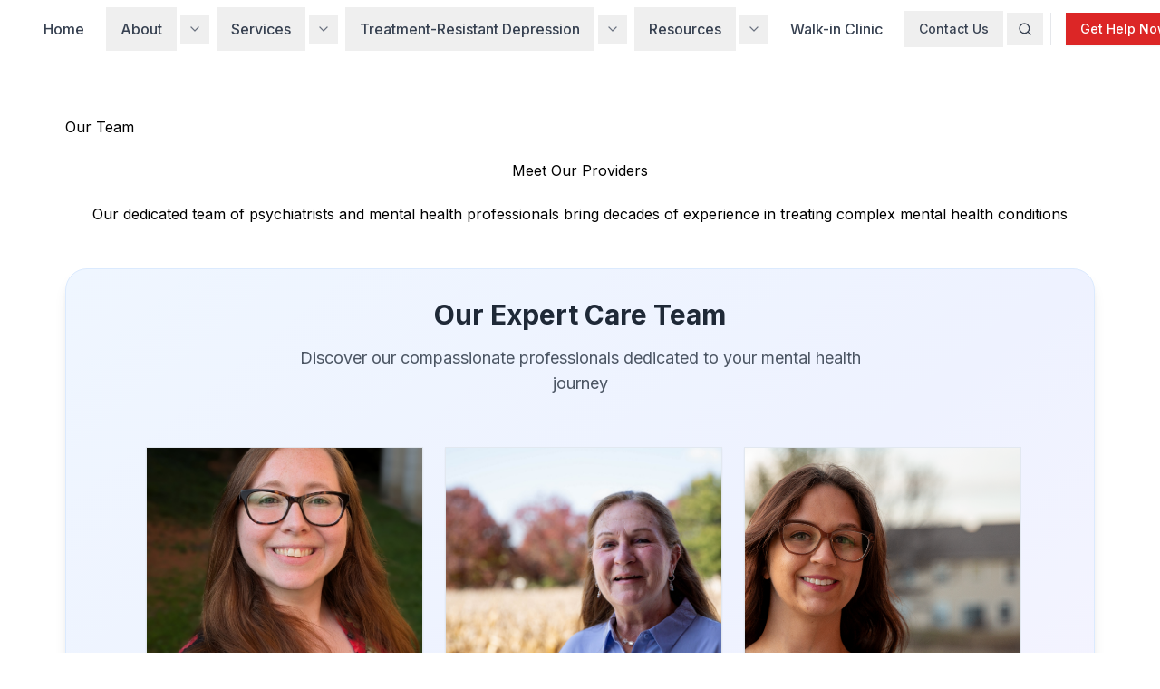

--- FILE ---
content_type: text/html; charset=utf-8
request_url: https://sia-llc.net/dr-thena-poteat
body_size: 1666
content:

<!DOCTYPE html>
<html lang="en">
  <head>
    <meta charset="UTF-8" />
    <meta name="viewport" content="width=device-width, initial-scale=1.0" />
    <title>Southern Illinois Associates, LLC - Mental Health Services</title>
    <meta name="description" content="Southern Illinois Associates, LLC provides comprehensive mental health services including ADHD treatment, depression care, anxiety management, TMS therapy, ketamine treatment, and specialized care for treatment-resistant depression in Southern Illinois.">
    <meta name="author" content="Southern Illinois Associates, LLC" />
    <meta name="keywords" content="mental health, psychiatry, therapy, ADHD, depression, anxiety, TMS, ketamine, Southern Illinois, treatment-resistant depression, mental health clinic">
    
    <!-- Open Graph / Social Media Meta Tags -->
    <meta property="og:type" content="website" />
    <meta property="og:title" content="Southern Illinois Associates, LLC - Mental Health Services" />
    <meta property="og:description" content="Comprehensive mental health services including specialized treatments for depression, anxiety, ADHD, and treatment-resistant conditions." />
    <meta property="og:image" content="https://storage.googleapis.com/gpt-engineer-file-uploads/MbQvEGCadqgTOIjvKQgZtNazA1o1/social-images/social-1758217670892-baner sia-llc.jpg">
    <meta property="og:url" content="https://www.southernillinoisassociates.com" />
    
    <!-- Twitter Card Meta Tags -->
    <meta name="twitter:card" content="summary_large_image" />
    <meta name="twitter:title" content="Southern Illinois Associates, LLC - Mental Health Services" />
    <meta name="twitter:description" content="Comprehensive mental health services including specialized treatments for depression, anxiety, ADHD, and treatment-resistant conditions." />
    <meta name="twitter:image" content="https://storage.googleapis.com/gpt-engineer-file-uploads/MbQvEGCadqgTOIjvKQgZtNazA1o1/social-images/social-1758217670892-baner sia-llc.jpg">
    
    <!-- Favicon -->
    <link rel="icon" type="image/x-icon" href="https://storage.googleapis.com/gpt-engineer-file-uploads/MbQvEGCadqgTOIjvKQgZtNazA1o1/uploads/1758217756955-sia-logo 1 100 x 100.jpg">
    <link rel="apple-touch-icon" href="/sia-logo.svg" />
    
    <!-- Additional Meta Tags for SEO -->
    <meta name="robots" content="index, follow" />
    <meta name="googlebot" content="index, follow" />
    <link rel="canonical" href="https://www.southernillinoisassociates.com" />
    
    <!-- Google Search Console Verification - CRITICAL: DO NOT REMOVE! -->
    <!-- This meta tag verifies domain ownership with Google Search Console -->
    <!-- Removing this will break Google Search Console access -->
    <meta name="google-site-verification" content="R7kvlqPmyl6GRR_FI3RT_QkRKLE0Y_wImym9GGdq4EQ" />
    
    <!-- Bing Webmaster Tools Verification -->
    <meta name="msvalidate.01" content="DCCBE2C52071391D8FC9BC6DD0AE2944" />
    
    <!-- Theme Color -->
    <meta name="theme-color" content="#4A6B8A" />
    <script type="module" crossorigin src="/assets/index-BfrrorjZ.js"></script>
    <link rel="stylesheet" crossorigin href="/assets/index-DKiX93X1.css">
  <script defer src="https://sia-llc.net/~flock.js" data-proxy-url="https://sia-llc.net/~api/analytics"></script></head>

  <body>
    <div id="root"></div>
    <!-- IMPORTANT: DO NOT REMOVE THIS SCRIPT TAG OR THIS VERY COMMENT! -->
    
  </body>
</html>
